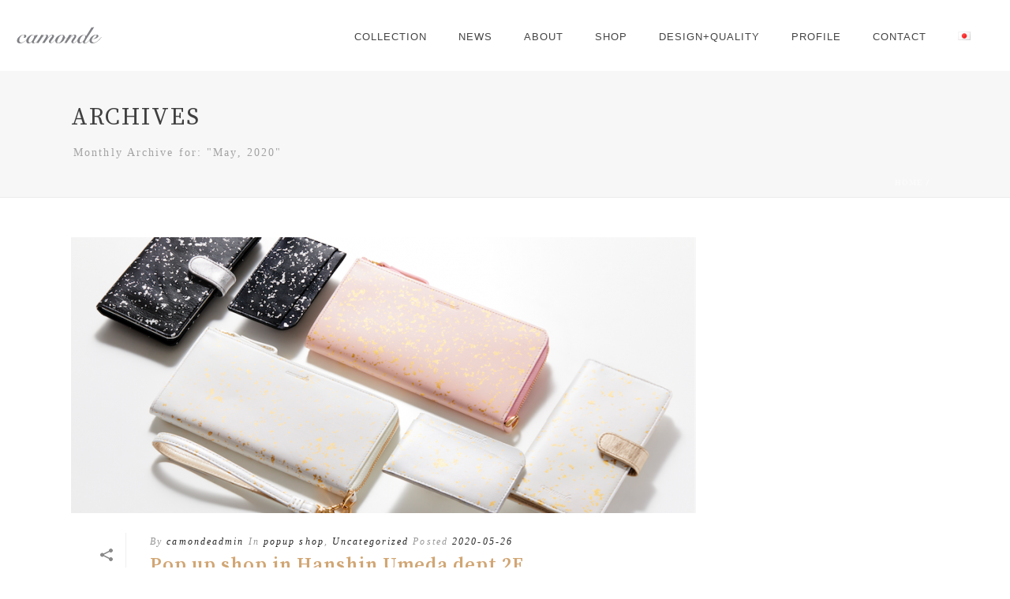

--- FILE ---
content_type: image/svg+xml
request_url: https://camonde.com/wp-content/uploads/2019/08/camonde.svg
body_size: 7205
content:
<?xml version="1.0" encoding="utf-8"?>
<!-- Generator: Adobe Illustrator 24.1.2, SVG Export Plug-In . SVG Version: 6.00 Build 0)  -->
<svg version="1.1" id="Layer_1" xmlns="http://www.w3.org/2000/svg" xmlns:xlink="http://www.w3.org/1999/xlink" x="0px" y="0px"
	 viewBox="0 0 145 32" style="enable-background:new 0 0 145 32;" xml:space="preserve">
<style type="text/css">
	.st0{fill:#808185;}
</style>
<path class="st0" d="M22.2,19.2c-1,1.2-2,2.4-3.1,3.6c-1.1,1.3-2.3,2.4-3.6,3.4s-2.6,1.9-4.1,2.6s-3,1-4.6,1c-1.5,0-2.7-0.4-3.6-1.3
	c-0.8-0.7-1.2-2-1.2-3.6c0-1.2,0.4-2.4,1.1-3.6s1.7-2.2,2.8-3.2c1.1-0.9,2.4-1.7,3.8-2.3c1.4-0.6,2.7-0.9,4-0.9
	c1.2,0,2.1,0.2,2.8,0.7s1,1.1,1,1.8c0,0.5-0.1,0.9-0.3,1.3c-0.2,0.4-0.4,0.7-0.8,1c-0.3,0.3-0.7,0.5-1.1,0.6
	c-0.4,0.1-0.8,0.2-1.2,0.2c-0.3,0-0.6,0-0.9-0.1c0.2-0.6,0.4-1.2,0.6-1.8c0.2-0.6,0.3-1.2,0.3-1.9c0-0.4-0.1-0.8-0.3-1
	c-0.2-0.3-0.5-0.4-0.9-0.4c-0.7,0-1.4,0.3-2.3,0.8c-0.8,0.5-1.7,1.2-2.4,2.1s-1.4,1.9-1.9,3.1C6,22.6,5.7,23.8,5.7,25
	c0,1,0.3,1.8,0.9,2.5s1.4,1,2.5,1c1.3,0,2.5-0.4,3.8-1.1s2.4-1.5,3.6-2.5c1.1-1,2.1-2,3.1-3.1c0.9-1.1,1.7-2,2.4-2.8L22.2,19.2z"/>
<path class="st0" d="M32.9,15.8l4-0.2c-0.2,0.5-0.6,1-1,1.7s-0.9,1.4-1.4,2.1c-0.5,0.8-1,1.5-1.6,2.4c-0.5,0.8-1,1.6-1.5,2.4
	c-0.4,0.8-0.8,1.5-1.1,2.1C30.2,26.9,30,27.5,30,28c0,0.6,0.3,1,1,1c0.6,0,1.5-0.4,2.5-1.1c1.1-0.7,2.2-1.7,3.3-2.9
	c0.5-0.5,1-1,1.5-1.6s1-1.1,1.4-1.7c0.5-0.6,0.9-1.1,1.3-1.5c0.4-0.5,0.7-0.9,0.9-1.2l0.3,0.2c-0.7,0.9-1.4,1.9-2.3,3
	c-0.9,1.1-1.9,2.3-3.2,3.5c-1.2,1.2-2.5,2.3-3.7,3c-1.2,0.8-2.4,1.2-3.6,1.2c-0.8,0-1.5-0.2-1.9-0.6c-0.5-0.4-0.7-0.9-0.7-1.6
	c0-0.2,0-0.4,0-0.6s0.1-0.3,0.1-0.4H27c-0.8,0.9-1.7,1.7-2.7,2.3c-1,0.6-2.1,0.9-3.3,0.9c-0.6,0-1.1-0.1-1.6-0.3
	c-0.4-0.2-0.8-0.6-1.1-1c-0.3-0.4-0.5-0.9-0.6-1.4s-0.2-1-0.2-1.6c0-1.3,0.3-2.5,1-3.8s1.6-2.4,2.6-3.4c1.1-1,2.2-1.9,3.5-2.5
	s2.6-1,3.7-1c0.9,0,1.6,0.2,2.1,0.6c0.5,0.4,0.9,1,1.3,1.8L32.9,15.8z M21.7,27.7c0.2,0.6,0.8,0.8,1.6,0.8c0.5,0,1.1-0.3,1.7-0.7
	c0.6-0.4,1.2-1,1.7-1.6c0.6-0.6,1.1-1.4,1.6-2.1c0.5-0.8,0.9-1.6,1.3-2.4s0.7-1.6,0.9-2.3c0.2-0.7,0.3-1.3,0.3-1.8
	c0-0.7-0.1-1.2-0.4-1.6s-0.8-0.6-1.5-0.6c-0.6,0-1.2,0.2-1.8,0.5c-0.6,0.4-1.2,0.8-1.7,1.4c-0.6,0.6-1.1,1.3-1.6,2s-0.9,1.5-1.3,2.3
	s-0.7,1.5-0.9,2.2c-0.2,0.7-0.3,1.3-0.3,1.8C21.3,26.5,21.4,27.2,21.7,27.7"/>
<path class="st0" d="M52.2,22c0.5-0.6,1.1-1.3,1.7-2.2c0.7-0.8,1.4-1.6,2.2-2.3c0.8-0.7,1.6-1.3,2.5-1.8c0.9-0.5,1.7-0.8,2.6-0.8
	c0.8,0,1.5,0.3,2,0.8c0.5,0.5,0.8,1.1,0.8,1.8c0,0.9-0.3,1.8-0.9,2.7c-0.6,0.9-1.2,1.8-1.9,2.7c-0.7,0.9-1.3,1.8-1.9,2.6
	c-0.6,0.9-0.9,1.6-0.9,2.3c0,0.3,0.1,0.5,0.2,0.7c0.1,0.2,0.3,0.3,0.6,0.3c1.1,0,2.8-1.2,5.2-3.6c1-1,1.9-2,2.9-3.1
	c0.9-1.1,1.8-2.1,2.5-3l0.3,0.2c-0.3,0.4-0.7,0.8-1.1,1.3s-0.8,1-1.3,1.6s-1,1.1-1.5,1.7s-1.1,1.2-1.6,1.7c-0.7,0.7-1.4,1.3-2,1.8
	s-1.1,0.9-1.6,1.2c-0.5,0.3-1,0.5-1.4,0.7c-0.5,0.1-0.9,0.2-1.4,0.2c-0.9,0-1.6-0.3-2.1-0.8s-0.8-1.1-0.8-1.9s0.3-1.7,0.9-2.7
	c0.6-1,1.2-1.9,1.9-2.8s1.3-1.7,1.9-2.5c0.6-0.8,0.9-1.4,0.9-1.9c0-0.4-0.1-0.6-0.3-0.8c-0.2-0.2-0.5-0.3-0.7-0.3
	c-0.5,0-1.2,0.3-1.9,0.8s-1.5,1.2-2.2,2c-0.8,0.8-1.5,1.7-2.3,2.7s-1.5,2-2.2,2.9c-0.7,1-1.3,1.9-1.8,2.8s-1,1.6-1.3,2.1L44,29.2
	c0.9-1.4,1.7-2.7,2.6-4c0.8-1.3,1.6-2.4,2.2-3.5c0.7-1,1.2-2,1.6-2.8c0.4-0.8,0.6-1.4,0.6-1.9c0-0.3-0.1-0.6-0.3-0.9
	c-0.2-0.3-0.5-0.4-0.8-0.4c-0.5,0-1.2,0.3-1.9,0.8s-1.5,1.2-2.2,2c-0.8,0.8-1.6,1.7-2.3,2.7c-0.8,1-1.5,2-2.2,2.9
	c-0.7,1-1.3,1.9-1.9,2.8c-0.5,0.9-1,1.6-1.3,2.1l-3.9,0.2c1.4-2.3,2.8-4.5,4.2-6.8s2.8-4.6,4.1-6.9l4.5-0.2l-5.2,7.1l0.1,0.1
	c0.5-0.6,1.2-1.4,1.8-2.2c0.7-0.9,1.4-1.7,2.2-2.4c0.8-0.8,1.7-1.4,2.6-2c0.9-0.5,1.9-0.8,2.9-0.8c0.7,0,1.3,0.2,1.8,0.6
	s0.8,1,0.8,1.8c0,0.4-0.1,0.7-0.2,1.2c-0.1,0.4-0.3,0.8-0.5,1.2c-0.2,0.4-0.4,0.8-0.7,1.2C52.6,21.3,52.4,21.6,52.2,22L52.2,22z"/>
<path class="st0" d="M88.9,19.2c-0.5,0.7-1.1,1.3-1.8,1.8c-0.7,0.5-1.5,0.8-2.3,0.8c-0.6,0-1.1-0.1-1.6-0.4
	c-0.4-0.3-0.8-0.6-1.2-1.1c-0.3,1.3-0.8,2.5-1.5,3.7c-0.7,1.1-1.6,2.2-2.6,3c-1,0.9-2.1,1.5-3.4,2.1c-1.2,0.5-2.5,0.8-3.9,0.8
	s-2.6-0.4-3.4-1.2c-0.9-0.8-1.3-1.9-1.3-3.3s0.4-2.7,1-3.9c0.7-1.3,1.6-2.4,2.7-3.3s2.3-1.7,3.7-2.3c1.3-0.6,2.7-0.8,4-0.8
	c1.4,0,2.5,0.4,3.3,1.1c0.8,0.8,1.3,1.7,1.5,2.7c0.1,0.8,0.4,1.4,0.9,1.9s1,0.7,1.8,0.7c0.7,0,1.4-0.2,2-0.6s1.3-1,2-1.9L88.9,19.2z
	 M72.8,28.7c0.6-0.4,1.3-1,1.9-1.7s1.1-1.5,1.6-2.4s0.9-1.8,1.3-2.6c0.4-0.9,0.7-1.7,0.9-2.5c0.2-0.8,0.3-1.5,0.3-2
	c0-0.6-0.1-1.1-0.4-1.5s-0.7-0.5-1.3-0.5c-0.6,0-1.3,0.2-1.9,0.7c-0.6,0.4-1.3,1-1.9,1.7s-1.2,1.5-1.7,2.4s-0.9,1.8-1.3,2.6
	c-0.4,0.9-0.7,1.7-0.9,2.5c-0.2,0.8-0.3,1.5-0.3,2c0,0.6,0.1,1.1,0.4,1.5s0.7,0.5,1.3,0.5C71.5,29.4,72.2,29.2,72.8,28.7"/>
<path class="st0" d="M88.8,22.6c0.4-0.5,0.9-1.1,1.6-2s1.5-1.7,2.3-2.5c0.9-0.8,1.8-1.6,2.8-2.2c1-0.6,2-0.9,3-0.9
	c0.8,0,1.5,0.2,1.9,0.7s0.7,1.1,0.7,1.8c0,0.9-0.3,1.8-0.8,2.7c-0.6,0.9-1.2,1.8-1.8,2.8c-0.7,0.9-1.3,1.8-1.8,2.6
	c-0.6,0.8-0.8,1.6-0.8,2.3c0,0.3,0.1,0.6,0.2,0.8c0.1,0.2,0.4,0.3,0.8,0.3s1-0.3,1.8-0.8c0.8-0.6,2-1.6,3.4-3.1
	c1.1-1.2,2.1-2.3,3.1-3.5c0.9-1.1,1.6-2,2.1-2.5l0.4,0.2c-0.7,0.8-1.5,1.8-2.5,3s-2,2.4-3.1,3.5c-1.3,1.4-2.5,2.4-3.4,3
	s-1.9,0.9-2.9,0.9s-1.7-0.3-2.2-0.8s-0.7-1.2-0.7-1.9c0-0.9,0.3-1.8,0.8-2.7c0.6-0.9,1.2-1.8,1.8-2.7c0.7-0.9,1.3-1.7,1.8-2.5
	c0.6-0.8,0.8-1.5,0.8-2.1c0-0.3-0.1-0.5-0.3-0.7C97.6,16.1,97.4,16,97,16c-0.5,0-1.1,0.2-1.8,0.7c-0.7,0.5-1.4,1.1-2.2,1.9
	c-0.8,0.8-1.6,1.6-2.4,2.6C89.8,22,89,23,88.3,24s-1.4,1.9-1.9,2.8c-0.6,0.9-1,1.7-1.4,2.3l-3.9,0.1c1.4-2.3,2.7-4.5,4.1-6.8
	c1.4-2.2,2.7-4.5,4.1-6.9l4.4-0.1L88.8,22.6L88.8,22.6z"/>
<path class="st0" d="M126.6,2.5l4.3-0.2c-0.9,1.4-1.8,2.9-2.9,4.6s-2.2,3.4-3.4,5.2c-1.1,1.7-2.3,3.5-3.4,5.2s-2.1,3.3-3,4.8
	s-1.6,2.7-2.1,3.8c-0.5,1.1-0.8,1.9-0.8,2.4c0,0.3,0.1,0.5,0.2,0.7s0.3,0.2,0.6,0.2c0.5,0,1.3-0.3,2.2-0.8c0.9-0.5,2-1.4,3.2-2.6
	c1-1,1.9-2,2.7-3c0.9-1,1.8-2.3,2.9-3.6l0.4,0.2c-0.3,0.4-0.6,0.8-1,1.4c-0.4,0.5-0.8,1.1-1.3,1.6c-0.5,0.6-1,1.1-1.5,1.7
	s-1,1.1-1.5,1.7c-1.2,1.3-2.4,2.3-3.6,3.1c-1.1,0.8-2.4,1.2-3.6,1.2c-0.6,0-1.1-0.1-1.4-0.3c-0.4-0.2-0.7-0.4-0.9-0.8
	c-0.2-0.3-0.3-0.6-0.4-1s0-0.7,0-1.1l-0.1-0.1c-0.8,0.8-1.7,1.5-2.6,2.1c-1,0.6-2.1,0.9-3.3,0.9c-0.6,0-1.1-0.1-1.6-0.3
	c-0.4-0.2-0.8-0.5-1-0.9c-0.3-0.4-0.5-0.8-0.6-1.3s-0.2-1-0.2-1.5c0-1.3,0.3-2.6,1-3.9s1.5-2.4,2.6-3.4s2.2-1.8,3.5-2.4
	s2.6-0.9,3.8-0.9c1.7,0,2.9,0.8,3.5,2.5L126.6,2.5z M111.3,27.1c0.9-0.8,1.7-1.7,2.4-2.9c0.7-1.1,1.3-2.3,1.8-3.5s0.7-2.3,0.7-3.1
	c0-0.8-0.2-1.3-0.6-1.6c-0.4-0.3-0.9-0.5-1.5-0.5c-0.8,0-1.6,0.4-2.5,1.1s-1.7,1.6-2.4,2.7c-0.7,1.1-1.3,2.2-1.8,3.4
	c-0.5,1.2-0.7,2.3-0.7,3.3c0,0.6,0.1,1.2,0.4,1.7s0.8,0.7,1.5,0.7C109.5,28.3,110.4,27.9,111.3,27.1"/>
<path class="st0" d="M143.5,19.1c-0.8,1.1-1.7,2.2-2.6,3.2c-0.9,1.1-2,2.2-3.3,3.3c-1.8,1.6-3.5,2.7-5.1,3.3
	c-1.6,0.6-3.2,0.9-4.6,0.9c-1.5,0-2.6-0.4-3.5-1.3s-1.3-2-1.3-3.4c0-1.2,0.4-2.5,1.1-3.7c0.8-1.2,1.7-2.3,2.8-3.3
	c1.1-0.9,2.4-1.7,3.7-2.3c1.4-0.6,2.6-0.9,3.9-0.9c1.1,0,2,0.2,2.6,0.6c0.6,0.4,0.9,1,0.9,1.8c0,0.6-0.2,1.2-0.6,1.7
	c-0.4,0.5-1,1-1.6,1.4c-0.7,0.4-1.4,0.8-2.3,1.1c-0.8,0.3-1.7,0.6-2.5,0.8c-0.8,0.2-1.6,0.4-2.3,0.6s-1.3,0.3-1.8,0.4
	c-0.1,0.5-0.2,1-0.2,1.4c0,1.1,0.3,2,0.9,2.7s1.5,1.1,2.6,1.1s2.3-0.3,3.6-1c1.3-0.6,2.6-1.6,3.9-2.8c1-1,2-2,2.9-3s1.7-2,2.4-2.9
	L143.5,19.1z M134.8,15.7c-0.2-0.2-0.4-0.2-0.8-0.2c-0.6,0-1.3,0.3-2.1,0.8c-0.8,0.5-1.5,1.2-2.1,2c-0.7,0.8-1.2,1.6-1.7,2.5
	s-0.8,1.6-1,2.3c1.1-0.2,2.1-0.5,3-1c1-0.5,1.8-1,2.5-1.6s1.3-1.3,1.8-1.9c0.4-0.7,0.7-1.3,0.7-2C135.1,16.1,135,15.8,134.8,15.7"/>
</svg>
